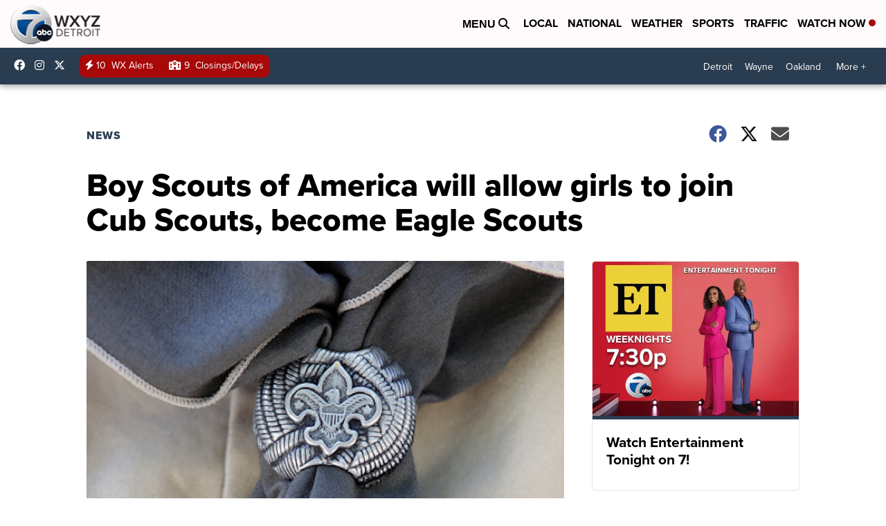

--- FILE ---
content_type: application/javascript; charset=utf-8
request_url: https://fundingchoicesmessages.google.com/f/AGSKWxX_kuJ7gABDTWN3DtKQ3oXd1F_ZHByw3gxvEVmhMeRxIg7q1WhaKZzMplPgXuqCLs9CSF84RsyAxR3MNJRAbxFWvOEP4fS9xancKyKma69Yp6AbqLwXpJi79HYzOCxenF6UtYBhZihYqGxHLh64cZhaW04Yk2PxEE1noKyNmAH4YlrS9ZCzTvBK1zcK/_.com/ads./AdLanding./ad_styling_/boxad_.net/ads-
body_size: -1291
content:
window['96e95d57-eeb6-4d48-8bdb-8bd5051d3c40'] = true;

--- FILE ---
content_type: application/javascript; charset=utf-8
request_url: https://fundingchoicesmessages.google.com/f/AGSKWxVDACzms2yDct-lbj3FAIfqS4CsmTu2x_IyoZBbkRjswd3ANmjeSTXO8_GCQ3eSjN27kLTpjV9N6KFqEsswQ7HewwRntMpiKhobl2JEvUVjjOT7BGx9cYDaMJJq0e9dX6sL8XLi_A==?fccs=W251bGwsbnVsbCxudWxsLG51bGwsbnVsbCxudWxsLFsxNzY5MjI3ODg0LDYxMTAwMDAwMF0sbnVsbCxudWxsLG51bGwsW251bGwsWzcsOSw2XSxudWxsLDIsbnVsbCwiZW4iLG51bGwsbnVsbCxudWxsLG51bGwsbnVsbCwxXSwiaHR0cHM6Ly93d3cud3h5ei5jb20vbmV3cy9uYXRpb25hbC9ib3ktc2NvdXRzLW9mLWFtZXJpY2EtYXJlLWFsbG93aW5nLWdpcmxzLXRvLXBhcnRpY2lwYXRlXyIsbnVsbCxbWzgsIms2MVBCam1rNk8wIl0sWzksImVuLVVTIl0sWzE5LCIyIl0sWzE3LCJbMF0iXSxbMjQsIiJdLFsyNSwiW1s5NTM0MDI1Miw5NTM0MDI1NF1dIl0sWzI5LCJmYWxzZSJdXV0
body_size: 213
content:
if (typeof __googlefc.fcKernelManager.run === 'function') {"use strict";this.default_ContributorServingResponseClientJs=this.default_ContributorServingResponseClientJs||{};(function(_){var window=this;
try{
var qp=function(a){this.A=_.t(a)};_.u(qp,_.J);var rp=function(a){this.A=_.t(a)};_.u(rp,_.J);rp.prototype.getWhitelistStatus=function(){return _.F(this,2)};var sp=function(a){this.A=_.t(a)};_.u(sp,_.J);var tp=_.ed(sp),up=function(a,b,c){this.B=a;this.j=_.A(b,qp,1);this.l=_.A(b,_.Pk,3);this.F=_.A(b,rp,4);a=this.B.location.hostname;this.D=_.Fg(this.j,2)&&_.O(this.j,2)!==""?_.O(this.j,2):a;a=new _.Qg(_.Qk(this.l));this.C=new _.dh(_.q.document,this.D,a);this.console=null;this.o=new _.mp(this.B,c,a)};
up.prototype.run=function(){if(_.O(this.j,3)){var a=this.C,b=_.O(this.j,3),c=_.fh(a),d=new _.Wg;b=_.hg(d,1,b);c=_.C(c,1,b);_.jh(a,c)}else _.gh(this.C,"FCNEC");_.op(this.o,_.A(this.l,_.De,1),this.l.getDefaultConsentRevocationText(),this.l.getDefaultConsentRevocationCloseText(),this.l.getDefaultConsentRevocationAttestationText(),this.D);_.pp(this.o,_.F(this.F,1),this.F.getWhitelistStatus());var e;a=(e=this.B.googlefc)==null?void 0:e.__executeManualDeployment;a!==void 0&&typeof a==="function"&&_.To(this.o.G,
"manualDeploymentApi")};var vp=function(){};vp.prototype.run=function(a,b,c){var d;return _.v(function(e){d=tp(b);(new up(a,d,c)).run();return e.return({})})};_.Tk(7,new vp);
}catch(e){_._DumpException(e)}
}).call(this,this.default_ContributorServingResponseClientJs);
// Google Inc.

//# sourceURL=/_/mss/boq-content-ads-contributor/_/js/k=boq-content-ads-contributor.ContributorServingResponseClientJs.en_US.k61PBjmk6O0.es5.O/d=1/exm=ad_blocking_detection_executable,kernel_loader,loader_js_executable,web_iab_tcf_v2_signal_executable/ed=1/rs=AJlcJMztj-kAdg6DB63MlSG3pP52LjSptg/m=cookie_refresh_executable
__googlefc.fcKernelManager.run('\x5b\x5b\x5b7,\x22\x5b\x5bnull,\\\x22wxyz.com\\\x22,\\\x22AKsRol_4zy-mQqglPOQuKKXnWmGLKk6yVXROHJyRkWo2QN4uPb6mwvJquVGT9Tdw8qJWhgVziCm0IEbzV2046Z3iXGSC7OzAkytxLUxBgCbKD8t9U8iU2zDQqlhY_8SxE9mzWiArZFwqO39xBOECqFOrY2UvvuiDwQ\\\\u003d\\\\u003d\\\x22\x5d,null,\x5b\x5bnull,null,null,\\\x22https:\/\/fundingchoicesmessages.google.com\/f\/AGSKWxX9CHhUdyx2Ml5p2WrajjEXrwYqwEbBPWlkXg2Y-JuuNx6KIq2SRh6ZFzt0pXb3lzdOerPRkFFcSjzLfTqItdU8z-L_mIqTW7bnWBjqjglVKtSQHpS5a7WVz9nu7N_5VUuxIDHRRg\\\\u003d\\\\u003d\\\x22\x5d,null,null,\x5bnull,null,null,\\\x22https:\/\/fundingchoicesmessages.google.com\/el\/AGSKWxWV9J1xuSNQU16C19IUQQkwG0oLnkL1H_eyWy4HS2aHzdnbV5pOMP9rM_ux2tG_l6pG9JWecpZUK0g6fWaV3gYs3INao7igDVkCTxGEaobSTTcqLgjssERXD6EMsolO6hkmxWaWYw\\\\u003d\\\\u003d\\\x22\x5d,null,\x5bnull,\x5b7,9,6\x5d,null,2,null,\\\x22en\\\x22,null,null,null,null,null,1\x5d,null,\\\x22Privacy and cookie settings\\\x22,\\\x22Close\\\x22,null,null,null,\\\x22Managed by Google. Complies with IAB TCF. CMP ID: 300\\\x22\x5d,\x5b3,1\x5d\x5d\x22\x5d\x5d,\x5bnull,null,null,\x22https:\/\/fundingchoicesmessages.google.com\/f\/AGSKWxVinBDCQ4IlYCwzgJo2nzK65CKdagkVfL0Kj5qbYIbErsxjdkqPaZojmD8Z6IFGwQSaGJfsnhsZpeBeNlSaekUN6qoAWF79yI0h3aHfZqs2Bt1MTmZlziqlUzNrmu7bEfw-NEr54w\\u003d\\u003d\x22\x5d\x5d');}